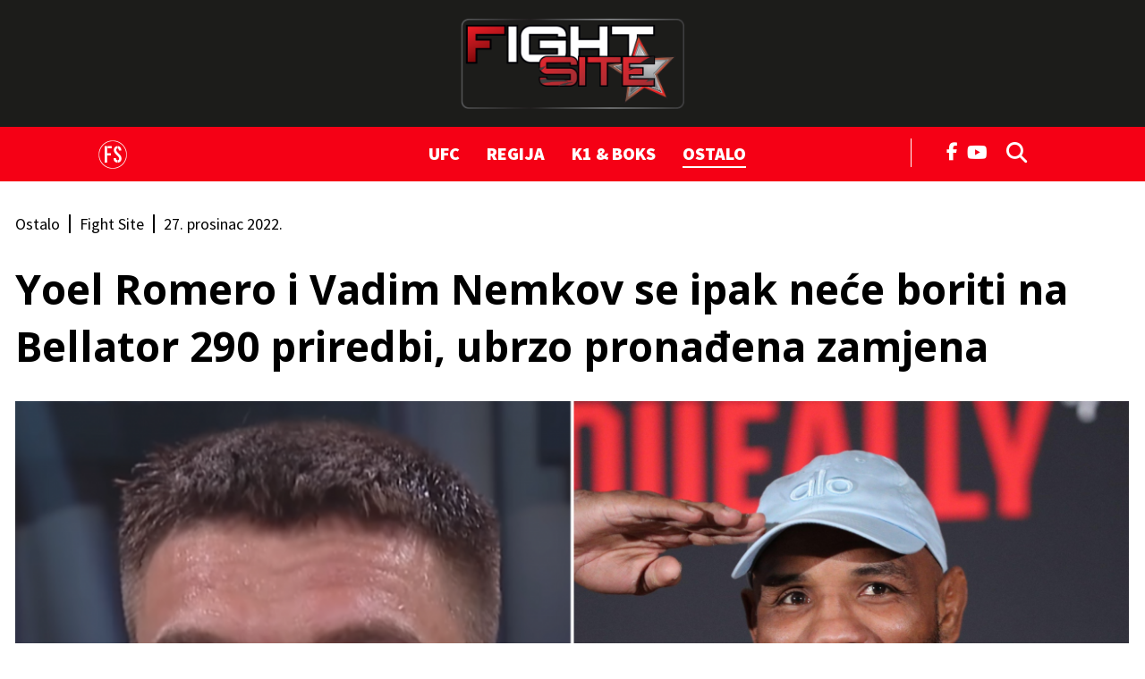

--- FILE ---
content_type: text/html; charset=utf-8
request_url: https://fightsite.hr/fightsite/ostalo/yoel-romero-i-vadim-nemkov-se-ipak-nece-boriti-na-bellator-290-priredbi-ubrzo-pronadena-zamjena-15290116
body_size: 19701
content:

<!DOCTYPE html>
<html prefix="og: https://ogp.me/ns#" lang="hr-hr" dir="ltr" class='com_ocm view-item itemid-818 j39 mm-hover site--fightsite'>

<head>
	<meta charset="utf-8" />
	<meta name="keywords" content="Yoel Romero, Vadim Nemkov, Bellator 290" />
	<meta name="title" content="Yoel Romero i Vadim Nemkov se ipak neće boriti na Bellator 290 priredbi, ubrzo pronađena zamjena" />
	<meta property="og:url" content="https://fightsite.hr/fightsite/ostalo/yoel-romero-i-vadim-nemkov-se-ipak-nece-boriti-na-bellator-290-priredbi-ubrzo-pronadena-zamjena-15290116" />
	<meta property="og:title" content="Yoel Romero i Vadim Nemkov se ipak neće boriti na Bellator 290 priredbi, ubrzo pronađena zamjena" />
	<meta property="og:type" content="article" />
	<meta property="og:image" content="https://media.jutarnji.hr/images/slike/2022/12/27/f_27433845_1280.png" />
	<meta name="image" content="https://media.jutarnji.hr/images/slike/2022/12/27/f_27433845_1280.png" />
	<meta property="og:description" content="Romero i Nemkov su trebali biti druga borba za pojas na priredbi, no Bellator je uskočio sa borbom za titulu u srednjoj kategoriji" />
	<meta name="twitter:card" content="summary_large_image" />
	<meta name="cXenseParse:articleid" content="15290116" />
	<meta name="cXenseParse:supertitle" content="PRAVA ŠTETA" />
	<meta name="twitter:description" content="Romero i Nemkov su trebali biti druga borba za pojas na priredbi, no Bellator je uskočio sa borbom za titulu u srednjoj kategoriji" />
	<meta name="twitter:title" content="Yoel Romero i Vadim Nemkov se ipak neće boriti na Bellator 290 priredbi, ubrzo pronađena zamjena" />
	<meta name="viewport" content="width=device-width, initial-scale=1.0, user-scalable=yes" />
	<meta name="HandheldFriendly" content="true" />
	<meta name="apple-mobile-web-app-capable" content="YES" />
	<meta name="twitter:image" content="https://media.jutarnji.hr/images/slike/2022/12/27/f_27433845_1280.png" />
	<meta property="article:published_time" content="2022-12-27T19:12:00+01:00" />
	<meta property="article:modified_time" content="2022-12-27T19:12:59+01:00" />
	<meta property="cXenseParse:author" content="Fight Site" />
	<meta name="description" content="Romero i Nemkov su trebali biti druga borba za pojas na priredbi, no Bellator je uskočio sa borbom za titulu u srednjoj kategoriji" />
	<title>Fight Site - Yoel Romero i Vadim Nemkov se ipak neće boriti na Bellator 290 priredbi, ubrzo pronađena zamjena</title>
	<link href="https://fightsite.hr/fightsite/ostalo/yoel-romero-i-vadim-nemkov-se-ipak-nece-boriti-na-bellator-290-priredbi-ubrzo-pronadena-zamjena-15290116" rel="canonical" />
	<link href="https://fonts.googleapis.com" rel="dns-prefetch" />
	<link href="https://fonts.gstatic.com" rel="dns-prefetch" />
	<link href="https://adservice.google.com" rel="dns-prefetch" />
	<link href="https://adservice.google.hr" rel="dns-prefetch" />
	<link href="/templates/site/bootstrap/css/bootstrap.min.css" rel="stylesheet" />
	<link href="/media/ocm/assets/css/magnific-popup.css?v2.7.0" rel="stylesheet" />
	<link href="/templates/site/css/custom_fightsite.css?1764936475" rel="stylesheet" />
	<link href="https://fonts.googleapis.com/css2?family=Source+Sans+Pro:wght@400;700;900&display=swap" rel="stylesheet" />
	<link href="https://fonts.googleapis.com/css2?family=Open+Sans:wght@400;700&display=swap" rel="stylesheet" />
	<link href="/templates/site/fonts/fontawesome-pro-6-7-2/css/all.css" rel="stylesheet" />
	<script type="application/json" class="joomla-script-options new">{"DFPSetPositions":"position_options, position_data, position_break_01, position_item_break_01, position_item_header_logo, position_item_textend, position_item_related, position_item_tags, position_item_center_06, position_item_right_01, position_fightsite_najcitanije, position_fightsite_tags, position_item_break_04, position_break_00, position_break_menu, position_wall_left, position_wall_right, position_floater_top","lazyExpand":5,"lazyPreload":false,"structData-published-date":"2022-12-27 18:12:00","structData-modified-date":"2022-12-27 18:12:59","articleID":"15290116","category":"ostalo","author":"Fight Site","itemType":"100","itemTags":"'Bellator 290', 'Vadim Nemkov', 'Yoel Romero'","CMSPageType":"item","DFPTopCategoryAlias":"fightsite","categoryHighParentId":"678","structData-articleSection":"Fight Site","DFPShowAds":true,"DFPShowInArticleAds":true,"DFPShowArticleSideAds":true,"DFPShowArticleGalleryAds":false,"structData-isPremium":"","structData-id":"15290116","structData-authors":"[{\"name\":\"Fight Site\",\"url\":\"\"}]","structData-headline":"Yoel Romero i Vadim Nemkov se ipak ne\u0107e boriti na Bellator 290 priredbi, ubrzo prona\u0111ena zamjena","structData-image":"https:\/\/media.jutarnji.hr\/images\/slike\/2022\/12\/27\/f_27433845_1280.png?2022-12-27-18-12-59","structData-imageDimension":"1280x670","DFPParagraphCount":5,"DFPBRCount":0,"csrf.token":"e16738fc73d2bb6accfbbdc445577b09","system.paths":{"root":"","base":""}}</script>
	<script src="/media/jui/js/jquery.min.js?72c84aafa41f760f5e83d4baa0d589e7"></script>
	<script src="/media/jui/js/jquery-noconflict.js?72c84aafa41f760f5e83d4baa0d589e7"></script>
	<script src="/media/jui/js/jquery-migrate.min.js?72c84aafa41f760f5e83d4baa0d589e7"></script>
	<script src="/media/ocm/assets/js/jquery.magnific-popup.min.js?v2.7.0"></script>
	<script src="/components/com_ocm/js/guest.js" defer></script>
	<script src="/media/ocm/assets/js/ocm.frontend.js?v2.7.0&amp;sitepath=/" defer></script>
	<script src="/templates/site/bootstrap/js/bootstrap.bundle.min.js" defer></script>
	<script src="/plugins/system/t3/base-bs3/js/jquery.tap.min.js"></script>
	<script src="/plugins/system/t3/base-bs3/js/script.js" defer></script>
	<script src="/templates/site/js/pushstream.js" defer></script>
	<script src="/templates/site/js/scripts.js?1732264151" defer></script>
	<script src="/media/system/js/core.js?72c84aafa41f760f5e83d4baa0d589e7"></script>
	<script>

// upscore analytics
(function(u,p,s,c,r){u[r]=u[r]||function(p){(u[r].q=u[r].q||[]).push(p)},u[r].ls=1*new Date();var a=p.createElement(s),m=p.getElementsByTagName(s)[0];a.async=1;a.src=c;m.parentNode.insertBefore(a,m)})(window,document,'script','//files.upscore.com/async/upScore.js','upScore');upScore({config:{domain: 'fightsite.hr',article: '.itemView',track_positions: false},data: {section: 'Fight Site,Ostalo',object_id: '15290116',pubdate: '2022-12-27T18:12+00:00',author: 'Fight Site',object_type: 'article',custom_source: 'digital team',custom_sponsored: 0,custom_app: 0,content_type: 0,content_blocked: 0}});
// upscore analytics

var sseArticleID = "15290116"; var sseHost = "sse.jutarnji.hr"; var sseLive = "";window.lazySizesConfig = window.lazySizesConfig || {};
	</script>
	<script type="application/ld+json">

{
"@context": "https://schema.org/",
"@type": "NewsArticle",
"headline": "Yoel Romero i Vadim Nemkov se ipak neće boriti na Bellator 290 priredbi, ubrzo pronađena zamjena",
"description": "Romero i Nemkov su trebali biti druga borba za pojas na priredbi, no Bellator je uskočio sa borbom za titulu u srednjoj kategoriji",
"articleSection": "Fight Site",
"image": [{
    "@type": "ImageObject",
    "url": "https://media.jutarnji.hr/images/slike/2022/12/27/f_27433845_1280.png",
    "width": 1280,
    "height": 670
}],
"datePublished": "2022-12-27T19:12:00+01:00",
"dateModified": "2022-12-27T19:12:59+01:00",
"publisher": {
    "@type": "Organization",
    "@id": "https://fightsite.hr",
    "name": "Fightsite",
    "url": "https://fightsite.hr",
    "logo": {
        "@type": "ImageObject",
        "url": "https://fightsite.hr/templates/site/images/pngs/fightsite.png",
        "width": 512,
        "height": 512
    },
    "sameAs": [
        "https://www.facebook.com/FightSite.Hr"
    ]
},
"@id": "https://fightsite.hr/clanci/15290116",
"mainEntityOfPage": {
    "@type": "WebPage",
    "@id": "https://fightsite.hr/fightsite/ostalo/yoel-romero-i-vadim-nemkov-se-ipak-nece-boriti-na-bellator-290-priredbi-ubrzo-pronadena-zamjena-15290116"
},
"keywords": ["Yoel Romero","Vadim Nemkov","Bellator 290"],
"author": [{
    "@type": "Person",
    "name": "Fight Site"
}]
}

	</script>
	<link rel="stylesheet" href="/templates/site/photoswipe/photoswipe.css?1628838577">
	<link rel="stylesheet" href="/templates/site/photoswipe/default-skin/default-skin.css?1628838577">
	<script type="application/ld+json">
{
"@context": "https://schema.org/",
"@type": "WebPage",
"@id": "https://fightsite.hr/fightsite/ostalo/yoel-romero-i-vadim-nemkov-se-ipak-nece-boriti-na-bellator-290-priredbi-ubrzo-pronadena-zamjena-15290116",
"potentialAction": {
    "@type": "ViewAction",
    "target": "https://fightsite.hr/fightsite/ostalo/yoel-romero-i-vadim-nemkov-se-ipak-nece-boriti-na-bellator-290-priredbi-ubrzo-pronadena-zamjena-15290116"
}
}
</script>
	<script src="/templates/site/js/lazysizes.min.js?1589063221" async=""></script>

	

<!-- Facebook page IA FightSite -->
<meta property="fb:app_id" content="403102537222441" />
<meta property="fb:pages" content="206239519413221" />

<meta name="facebook-domain-verification" content="42tr6p7njyrpzh1e252swk7ri15psr" />
<meta name="google-site-verification" content="wXvym9wYto_j6fkhjm8Ro9gD3SkdKN9XusgS4Ctbdzo" />

<script id="vad-hb-snippet" data-publisher="hanzamedia-fightsite">var _0x54ce=['googletag','document','src','hanzamedia-fightsite','pubads','random','getItem','_vadHb','setAttribute','appendChild','type','head','splice','cmd','async','-prod.js','text/javascript','data-publisher','push','vad-hb-script','vad_timestamp','refresh','vad_rollout','disableInitialLoad','createElement'];(function(_0x931760,_0x54cebc){var _0x3aa123=function(_0x218e9c){while(--_0x218e9c){_0x931760['push'](_0x931760['shift']());}};_0x3aa123(++_0x54cebc);}(_0x54ce,0x8a));var _0x3aa1=function(_0x931760,_0x54cebc){_0x931760=_0x931760-0x0;var _0x3aa123=_0x54ce[_0x931760];return _0x3aa123;};(function(){function _0xd5af4d(){var _0x1e1a3d=_0x3aa1('0xf');var _0x4805e5=_0x3aa1('0xf');var _0x3285bf=_0x3aa1('0x6');var _0x2fcb18=Date['now']();var _0x3643fb=window['top'][_0x3aa1('0xd')][_0x3aa1('0xb')]('script');_0x3643fb[_0x3aa1('0x16')]=_0x3aa1('0x3');_0x3643fb[_0x3aa1('0x14')](_0x3aa1('0x4'),_0x1e1a3d);_0x3643fb['id']=_0x3285bf;_0x3643fb[_0x3aa1('0x1')]=!![];var _0x2f0d07=_0x2fcb18-_0x2fcb18%(0x15180*0x3e8);var _0x386dd0=parseInt(localStorage[_0x3aa1('0x12')](_0x3aa1('0x7')),0xa)||_0x2f0d07;_0x3643fb[_0x3aa1('0xe')]='//cdn.valuad.cloud/hb/'+_0x4805e5+_0x3aa1('0x2')+'?timestamp='+(_0x2f0d07>_0x386dd0?_0x2f0d07:_0x386dd0);window['top'][_0x3aa1('0xd')][_0x3aa1('0x17')][_0x3aa1('0x15')](_0x3643fb);}function _0x3d4cc9(){window[_0x3aa1('0xc')]=window[_0x3aa1('0xc')]||{'cmd':[]};var _0x46f0a9=window[_0x3aa1('0xc')];_0x46f0a9[_0x3aa1('0x0')]=_0x46f0a9[_0x3aa1('0x0')]||[];if(_0x46f0a9[_0x3aa1('0x0')][_0x3aa1('0x18')]){_0x46f0a9['cmd'][_0x3aa1('0x18')](0x0,0x0,function(){_0x46f0a9[_0x3aa1('0x10')]()[_0x3aa1('0xa')]();});}else{_0x46f0a9[_0x3aa1('0x0')][_0x3aa1('0x5')](function(){_0x46f0a9[_0x3aa1('0x10')]()[_0x3aa1('0xa')]();});}}function _0x4e61e7(){window[_0x3aa1('0xc')]=window['googletag']||{'cmd':[]};var _0x47d0ea=window['googletag'];_0x47d0ea[_0x3aa1('0x0')]['push'](function(){if(!window[_0x3aa1('0x13')]){_0x47d0ea['pubads']()[_0x3aa1('0x8')]();}});}var _0x499ddd=parseFloat(localStorage['getItem'](_0x3aa1('0x9')))||0x1;if(Math[_0x3aa1('0x11')]()<=_0x499ddd){_0x3d4cc9();_0xd5af4d();setTimeout(function(){_0x4e61e7();},0xbb8);}}());</script>

<script type="didomi/javascript" async src="https://www.googletagmanager.com/gtag/js?id=G-0PCQNHB2ZD"></script> 
<script>window.dataLayer = window.dataLayer || []; function gtag(){dataLayer.push(arguments);} gtag('js', new Date()); gtag('config', 'G-0PCQNHB2ZD');</script> 

<script type="didomi/javascript" async src="https://www.googletagmanager.com/gtag/js?id=G-K690201G2G"></script> 
<script>window.dataLayer = window.dataLayer || []; function gtag(){dataLayer.push(arguments);} gtag('js', new Date()); gtag('config', 'G-K690201G2G');</script>

<!-- optimon -->
<script async src="https://cdn.optmn.cloud/hb/hanzamedia-adapter.js"></script>

<!-- Google Tag Manager -->
<script>(function(w,d,s,l,i){w[l]=w[l]||[];w[l].push({'gtm.start':
new Date().getTime(),event:'gtm.js'});var f=d.getElementsByTagName(s)[0],
j=d.createElement(s),dl=l!='dataLayer'?'&l='+l:'';j.async=true;j.src=
'https://www.googletagmanager.com/gtm.js?id='+i+dl;f.parentNode.insertBefore(j,f);
})(window,document,'script','dataLayer','GTM-M64M3RF');</script>
<!-- End Google Tag Manager -->

<!-- cookie consent didomi fightsite -->
<script>window.gdprAppliesGlobally=true;(function(){function a(e){if(!window.frames[e]){if(document.body&&document.body.firstChild){var t=document.body;var n=document.createElement("iframe");n.style.display="none";n.name=e;n.title=e;t.insertBefore(n,t.firstChild)} 
else{setTimeout(function(){a(e)},5)}}}function e(n,r,o,c,s){function e(e,t,n,a){if(typeof n!=="function"){return}if(!window[r]){window[r]=[]}var i=false;if(s){i=s(e,t,n)}if(!i){window[r].push({command:e,parameter:t,callback:n,version:a})}}e.stub=true;function t(a){if(!window[n]||window[n].stub!==true){return}if(!a.data){return}
var i=typeof a.data==="string";var e;try{e=i?JSON.parse(a.data):a.data}catch(t){return}if(e[o]){var r=e[o];window[n](r.command,r.parameter,function(e,t){var n={};n[c]={returnValue:e,success:t,callId:r.callId};a.source.postMessage(i?JSON.stringify(n):n,"*")},r.version)}}
if(typeof window[n]!=="function"){window[n]=e;if(window.addEventListener){window.addEventListener("message",t,false)}else{window.attachEvent("onmessage",t)}}}e("__tcfapi","__tcfapiBuffer","__tcfapiCall","__tcfapiReturn");a("__tcfapiLocator");(function(e){
  var t=document.createElement("script");t.id="spcloader";t.type="text/javascript";t.async=true;t.src="https://sdk.privacy-center.org/"+e+"/loader.js?target="+document.location.hostname;t.charset="utf-8";var n=document.getElementsByTagName("script")[0];n.parentNode.insertBefore(t,n)})("b5acc0f2-85ab-4c78-be07-bcf09a61d7b6")})();</script>
<script>
    window.didomiConfig = {
        website: {
            apiKey: 'b5acc0f2-85ab-4c78-be07-bcf09a61d7b6',
            vendors: {
                iab: {
                    all: true
                },
                didomi: [
                    'google',
                    'facebook'
                ]
            },
            integrations: {
                vendors: {
                    google: {
                        enable: true,
                        refresh: false
                    }
                }
            }
        }
    }
</script>

<!-- DOTMETRICS -->
<script type="text/javascript">
/* <![CDATA[ */
(function() {
  window.dm=window.dm||{AjaxData:[]};
  window.dm.AjaxEvent=function(et,d,ssid,ad){
    dm.AjaxData.push({et:et,d:d,ssid:ssid,ad:ad});
    window.DotMetricsObj&&DotMetricsObj.onAjaxDataUpdate();
  };
  var d=document,
  h=d.getElementsByTagName('head')[0],
  s=d.createElement('script');
  s.type='text/javascript';
  s.async=true;
  s.src='https://script.dotmetrics.net/door.js?id=3462';
  h.appendChild(s);
}());
/* ]]> */
</script>

<link rel="apple-touch-icon" sizes="180x180" href="/templates/site/images/pngs/favicon-fightsite/apple-touch-icon.png">
<link rel="icon" type="image/png" sizes="32x32" href="/templates/site/images/pngs/favicon-fightsite/favicon-32x32.png">
<link rel="icon" type="image/png" sizes="16x16" href="/templates/site/images/pngs/favicon-fightsite/favicon-16x16.png">
<link rel="manifest" href="/templates/site/images/pngs/favicon-fightsite/site.webmanifest">
<link rel="mask-icon" href="/templates/site/images/pngs/favicon-fightsite/safari-pinned-tab.svg" color="#5bbad5">
<link rel="shortcut icon" href="/templates/site/images/pngs/favicon-fightsite/favicon.ico">
<meta name="msapplication-TileColor" content="#b91d47">
<meta name="msapplication-config" content="/templates/site/images/pngs/favicon-fightsite/browserconfig.xml">
<meta name="theme-color" content="#ffffff">
<script>console.log("%c DFP::::: server paragraph count = 5, server br count = 0", "color: #8B5CF6;")</script>
<script>
	const conColor = 'color: #8B5CF6';
	console.log("%c CMS::::: showAds = true", conColor);

	try {
		let pageShowAds = true;
		let userAdFree = 'no';
		
		if (sessionStorage.getItem('adfree') !== null) { 
			userAdFree = sessionStorage.getItem('adfree'); 
		}
		
		console.log("%c ADS::::: ADFREE : " + userAdFree, conColor);
		
		let adsCLSFix = (pageShowAds === true) && (userAdFree === 'no'); 

		elHTML = document.querySelector('html');
		
		if (adsCLSFix) {
			elHTML.classList.add('ads-cls-fix');
			console.log("%c ADS::::: CLS FIX : ON", conColor);
		} else {
			elHTML.classList.add('no-ads-cls-fix');
			console.log("%c ADS::::: CLS FIX : OFF", conColor);
		}
	} catch (error) {
		console.error(error);
	} 
</script>

	<script>
		function dfpLoadScript(url, async = true, defer = true, additionalScript = null) {
			let script = document.createElement('script');
			script.src = url;
			script.async = async;
			script.defer = defer;

			if (additionalScript) {
				script.onload = dfpLoadScript(additionalScript, true, true);
			}

			document.head.appendChild(script);
		}

		function dfpGetCookie(cookieName) {
			let name = cookieName + "=";
			let cookies = document.cookie.split(';');
			
			for (let i = 0; i < cookies.length; i++) {
				let cookie = cookies[i];
				
				while (cookie.charAt(0) === ' ') {
					cookie = cookie.substring(1);
				}

				if (cookie.indexOf(name) === 0) {
					return cookie.substring(name.length, cookie.length);
				}
			}

			return "";
		} 

		function dfpSetCookie(cookieName, cookieValue, daysToExpire) {
			let date = new Date();
			date.setTime(date.getTime() + (daysToExpire * 24 * 60 * 60 * 1000));

			let expires = "expires=" + date.toUTCString();
			document.cookie = cookieName + "=" + cookieValue + ";" + expires + ";path=/";
		}

		function dfpLoadDemandManager() {
			if (dfpWrapperLoaded) return;
			dfpWrapperLoaded = true;

			dfpLoadScript('//micro.rubiconproject.com/prebid/dynamic/26072.js', true, false, 'https://pagead2.googlesyndication.com/tag/js/gpt.js');
			dfpLoadScript('https://freshatl.azurewebsites.net/js/fresh-atl.js', true, true);
		}

		function readyWithConsent(tcData, success) {
			if (!success || !tcData) return false;
			var status = tcData.eventStatus;
			return (status === 'tcloaded' || status === 'useractioncomplete') && typeof tcData.tcString === 'string' && tcData.tcString.length > 0;
		}

		function wireTCFListeners() {
			if (dfpWrapperLoaded) return;

			try {
				window.__tcfapi('getTCData', 2, function (tcData, success) {
					if (readyWithConsent(tcData, success)) dfpLoadDemandManager();
				});
			} catch (e) {}

			try {
				window.__tcfapi('addEventListener', 2, function (tcData, success) {
					if (readyWithConsent(tcData, success)) {
						dfpLoadDemandManager();
						if (tcData && tcData.listenerId) {
							window.__tcfapi('removeEventListener', 2, function () {}, tcData.listenerId);
						}
					}
				});
			} catch (e) {}
		}

		function waitForTcfapi() {
			if (typeof window.__tcfapi === 'function') {
				try {
					window.__tcfapi('ping', 2, function (pong) {
					if (pong && (pong.gdprApplies === true || pong.cmpLoaded === true || pong.cmpStatus === 'loaded')) {
						wireTCFListeners();
					} else if (Date.now() - cmpStarted < cmpTimeout) {
						setTimeout(waitForTcfapi, cmpPoll);
					} else {
						dfpLoadDemandManager();
					}
					});
				} catch (e) {
					wireTCFListeners();
				}
			} else if (Date.now() - cmpStarted < cmpTimeout) {
				setTimeout(waitForTcfapi, cmpPoll);
			} else {
				dfpLoadDemandManager();
			}
		}
				
		window.pbjs = window.pbjs || { que: [] };
    	window.googletag = window.googletag || { cmd: [] };

		const dfpShowAds = true;
		const dfpGAMId = '11425286';

		const cmpTimeout = 8000; 
		const cmpPoll = 60;
		const cmpStarted = Date.now();

		const dfpUsePrebid = true;
		const dfpPrebidTimeout = 2500;
		const dfpPrebidTimeoutFailsafe = 5000;
		const dfpPrebidException = false;
		
		let dfpWrapperLoaded = false;
		let dfpPrebidGroup = 'a_version';

		let dfpAuthData = {};
		let dfpItemLocked = null;

		const dfpTplLayout = "fightsite";
		const dfpIsJutarnji = false;
		const dfpIsJutarnjiExtended = false;
		const dfpIsSportske = false;
		const dfpIsFightsite = true;
		const dfpIsGloria = false;
		const dfpIsZivim = false;
		const dfpIsNovac = false;
		const dfpIsVauMijau = false;
		
		const dfpAdRecoverId = '';

		let dfpAdUnits = {};
		let dfpAdSlots = {};

		const dfpMobileBreakpoint = 1024;
		let dfpScreenWidth = window.innerWidth;
		
		const dfpBreakpoints = [480, 768, 1024, 1280, 1350, 1366, 1440, 1600, 1920, 2560];
		let dfpBreakpoint = 0;

		for (let i = 0; i < dfpBreakpoints.length; i++) {
			if (dfpScreenWidth >= dfpBreakpoints[i]) {
				dfpBreakpoint = dfpBreakpoints[i];
			}
		}

		let dfpPublishedDate = null, dfpPublishedDateTime = null, dfpPublishedDateMeta = document.head.querySelector('meta[property="article:published_time"]');

		if (dfpPublishedDateMeta !== null) {
			dfpPublishedDateTime = dfpPublishedDateMeta.getAttribute('content');
			if (dfpPublishedDateTime !== null && dfpPublishedDateTime.includes('T')) {
				dfpPublishedDateTime = dfpPublishedDateTime.split('T');
				dfpPublishedDate = dfpPublishedDateTime[0].split('-');
			}
		}

		let dfpTargeting = {
			'page_url': {'target': 'page_url', 'value': 'https://fightsite.hr/fightsite/ostalo/yoel-romero-i-vadim-nemkov-se-ipak-nece-boriti-na-bellator-290-priredbi-ubrzo-pronadena-zamjena-15290116', 'type': 'array'},
			'article_class': {'target': 'article_class', 'value': 'KLASIČNI_TEKST', 'type': 'array'},
			'author': {'target': 'author', 'value': 'Fight Site', 'type': 'array'},
			//'user_logged_in': {'target': 'UserIsLoggedIn', 'value': 'no', 'type': 'array'}, // typeof dfpLoggedIn !== 'undefined' && dfpLoggedIn ? 'yes' : 'no'
			'page_type': {'target': 'tip_stranice', 'value': 'clanak', 'type': 'array'},
			'top_section': {'target': 'top_rubrika', 'value': 'fightsite', 'type': 'array'},
			'section': {'target': 'rubrika', 'value': 'ostalo', 'type': 'array'},
			'tags': {'target': 'tags', 'value': '"Bellator 290", "Vadim Nemkov", "Yoel Romero"', 'type': 'array'},
			'article_id': {'target': 'article_id', 'value': '15290116', 'type': 'array'},
			'window_size': {'target': 'WindowSize', 'value': String(dfpBreakpoint), 'type': 'array'},
			'site': {'target': 'Site', 'value': 'fightsite', 'type': 'array'}
		}

		if (dfpPublishedDate !== null) {
			dfpTargeting['publishedDate'] = {'target': 'publishedDate', 'value': dfpPublishedDateTime, 'type': 'string'};
			dfpTargeting['publishedYear'] = {'target': 'publishedYear', 'value': dfpPublishedDate[0], 'type': 'string'};
			dfpTargeting['publishedMonth'] = {'target': 'publishedMonth', 'value': dfpPublishedDate[1], 'type': 'string'};
		}

		try {
			let dfpAuthCookie = dfpGetCookie('_ocm_auth_r');
			if (dfpAuthCookie) {
				dfpAuthData = JSON.parse(decodeURIComponent(dfpAuthCookie));
				console.log("DFP::::: AUTH data found", dfpAuthData);
			}
		} catch (e) {
			console.log("%C DFP::::: AUTH is null", conColor);
		}

		if (dfpAuthData.hasOwnProperty('logged_in')) {
			dfpTargeting['user_logged_in'] = {'target': 'UserIsLoggedIn', 'value': dfpAuthData['logged_in'] ? 'yes' : 'no', 'type': 'array'};
		} else {
			dfpTargeting['user_logged_in'] = {'target': 'UserIsLoggedIn', 'value': 'no', 'type': 'array'};
		}

		if (dfpAuthData.hasOwnProperty('subscriber')) {
			dfpTargeting['user_subscriber'] = {'target': 'UserIsSubscriber', 'value': dfpAuthData['subscriber'] ? 'yes' : 'no', 'type': 'array'};
		} else {
			dfpTargeting['user_subscriber'] = {'target': 'UserIsSubscriber', 'value': 'no', 'type': 'array'};
		}

		if ('cookieDeprecationLabel' in navigator) {
			navigator.cookieDeprecationLabel.getValue().then((cookieDeprecationLabel) => {
				console.log('Cookie Deprecation Label: ' + cookieDeprecationLabel);
				dfpTargeting['TPC'] = {'target': 'TPC', 'value': cookieDeprecationLabel, 'type': 'array'};
			});
		} else {
			dfpTargeting['TPC'] = {'target': 'TPC', 'value': 'none', 'type': 'array'};
			console.log('Cookie Deprecation Label: null');
		}

		if (dfpUsePrebid && !dfpPrebidException) {
			console.log("%c DFP::::: Prebid ON", conColor);

			dfpPrebidGroup = dfpGetCookie('ab_test');

			if (!dfpPrebidGroup) {
				dfpPrebidGroup = (Math.random() < 0.5) ? 'a_version' : 'b_version';
				dfpSetCookie('ab_test', dfpPrebidGroup, 365);
			}

			dfpTargeting['ab_test'] = {'target': 'ab_test', 'value': dfpPrebidGroup, 'type': 'array'};

			console.log ("%c DFP::::: Prebid ab_test = " + dfpPrebidGroup, conColor);

			if (document.readyState === 'loading') {
				document.addEventListener('DOMContentLoaded', waitForTcfapi);
			} else {
				waitForTcfapi();
			}
		} else {
            console.log("%c DFP::::: Prebid OFF", conColor);
            dfpLoadScript('https://pagead2.googlesyndication.com/tag/js/gpt.js', true, false);
        }

		


	
	console.log("%c DFP::::: item", conColor);

	dfpAdUnits = {
		'fightsite/fs_cla_wp': {id: 'fightsite/fs_cla_wp', type: 'outofpage', lazyload: false,
			sizes: {
				1280: 'outofpage',
				1024: false,
				768: false,
				0: false
			}
		},
		'fightsite/fs_cla_float': {id: 'fightsite/fs_cla_float', type: 'floater', lazyload: false,
			sizes: {
				1280: [[1, 1], [1000, 200], [1245, 200]],
				1024: [[1, 1], [1000, 200]],
				768: [[1, 1], [320, 50], [300, 100], [300, 150], [320, 100], [320, 150], [728, 90]],
				0: [[1, 1], [320, 50], [300, 100], [300, 150], [320, 100], [320, 150]]
			}
		},
		'fightsite/fs_cla_bb_nav': {id: 'fightsite/fs_cla_bb_nav', type: 'billboard', lazyload: false,
			sizes: {
				1280: [[1, 3], [970, 90], [970, 250], [970, 500], [1245, 250], [1245, 500]],
				1024: [[1, 3], [970, 90], [970, 250], [970, 500]],
				768: false,
				0: false
			}
		},
		'fightsite/fs_cla_bb_bot': {id: 'fightsite/fs_cla_bb_bot', type: 'billboard', lazyload: false,
			sizes: {
				1280: [[1, 7], [970, 90], [970, 250], [1245, 250]],
				1024: [[1, 7], [970, 90], [970, 250]],
				768: [[1, 7], [300, 250], [336, 280], [728, 90]],
				0: [[1, 7], [300, 250], [336, 280]]
			}
		},
		'fightsite/fs_cla_300x600': {id: 'fightsite/fs_cla_300x600', type: 'halfpage', lazyload: false, 
			sizes: {
				1280: [[300, 1], [300, 250], [300, 600], [300, 601]],
				1024: [[300, 1], [300, 250], [300, 600], [300, 601]],
				768: false,
				0: false
			}
		},
		'fightsite/fs_cla_300x602': {id: 'fightsite/fs_cla_300x602', type: 'halfpage', lazyload: false,
			sizes: {
				1280: [[300, 2], [300, 250], [300, 600], [300, 602]],
				1024: [[300, 2], [300, 250], [300, 600], [300, 602]],
				768: false,
				0: false
			}
		},
		'fightsite/fs_interstitial': {type: 'interstitial', lazyload: false,
			sizes: {
				1280: 'interstitial',
				1024: 'interstitial',
				768: 'interstitial',
				0: 'interstitial'
			}
		},
		'fightsite/fs_cla_ia_6': {id: 'fightsite/fs_cla_ia_6', type: 'inarticle', lazyload: false,
			sizes: {
				1280: [[2, 6], [300, 250], [336, 280], [600, 500], [600, 250]],
				1024: [[2, 6], [300, 250], [336, 280], [600, 500], [600, 250]],
				768: [[2, 6], [300, 250], [336, 280], [600, 500], [600, 250]],
				0: [[2, 6], [300, 250], [300, 600], [320, 480], [336, 280]]
			}
		}
	}

			dfpAdUnits['fightsite/fs_cla_ia_1'] = {id: 'fightsite/fs_cla_ia_1', type: 'inarticle', lazyload: false,
			sizes: {
				1280: [[2, 1], [300, 250], [336, 280], [600, 500], [600, 250]],
				1024: [[2, 1], [300, 250], [336, 280], [600, 500], [600, 250]],
				768: [[2, 1], [300, 250], [336, 280], [600, 500], [600, 250]],
				0: [[2, 1], [300, 250], [300, 600], [300, 605], [320, 480], [336, 280]]
			}
		};
				
		dfpAdUnits['fightsite/fs_cla_ia_2'] = {id: 'fightsite/fs_cla_ia_2', type: 'inarticle', lazyload: false,
			sizes: {
				1280: [[2, 2], [300, 250], [336, 280], [600, 500], [600, 250]],
				1024: [[2, 2], [300, 250], [336, 280], [600, 500], [600, 250]],
				768: [[2, 2], [300, 250], [336, 280], [600, 500], [600, 250]],
				0: [[2, 2], [300, 250], [300, 600], [320, 480], [336, 280]]
			}
		};
						
				
				
		 
	</script>

<script>
   	tp = window["tp"] || [];
	tp.push(["setTags", ['Bellator 290', 'Vadim Nemkov', 'Yoel Romero']]);
	tp.push(["setContentAuthor", "Fight Site"]);
</script><script>
function imageFallBack (imgelement, tplName) {
    if (typeof tplName === typeof undefined) { tplName = 'site'; }
    if (typeof imgelement.attr("data-fallback") === typeof undefined) {
        imgelement.attr("data-fallback","done");          

        imgsrc = jQuery(imgelement).siblings('source');
        imgsrcset = jQuery(imgelement).siblings('source').attr('srcset');
        screenWidth = getViewPortWidth();
        mediaWidth = 0;
        blMediaFound = false;
        jQuery(imgelement).siblings('source').each(function(index) {
            if (!blMediaFound) {
                mediaWidth = jQuery(this).attr('media');
                mediaWidth = mediaWidth.replace("(min-width: ", "");
                mediaWidth = mediaWidth.replace("px)", "");
                mediaWidth = parseInt(mediaWidth);
                if (screenWidth >= mediaWidth) {
                    imgsrc = jQuery(this);
                    imgsrcset = jQuery(this).attr('srcset');
                    blMediaFound = true;
                }
            }
        });
        sep = "#$#";
        imgsrcset = imgsrcset.replace(/\//g, sep);
        n = imgsrcset.lastIndexOf(sep);
        imgname = imgsrcset.substring(n + sep.length);
        preffix = imgname.substring(0, imgname.indexOf("_"));
        n = imgname.lastIndexOf("_");
        suffix = imgname.substring(n);
        imgsrc.attr('srcset', '/templates/' + tplName + '/images/jpgs/' + preffix + "_no-image" + suffix );
    }        
}

function getViewPortWidth() {
    return document.body.clientWidth;;
}

jQuery(window).resize(function() {
    screenWidth = getViewPortWidth();
});
</script>

</head>

<body>
  
<script>
// piano cxwidget or upscore recommended widget
var recommendedUpsoreOrCxPiano = Math.floor((Math.random() * 100) + 1);
var recommendedUpsoreOrCxPianoLimit = -1;   // upscore <= limit, Piano > limit
</script>






    <!-- Google Tag Manager (noscript) FightSite -->
    <noscript><iframe src="https://www.googletagmanager.com/ns.html?id=GTM-M64M3RF" height="0" width="0" style="display:none;visibility:hidden"></iframe></noscript>





<script>
        function getOnNetworkTV(url, id) {
        var reqData = {
            option: "com_ajax",
            group: "authentication",
            plugin: "ocm_piano",
            task: "onNetworkTV",
            format: "json",
            url: url,
            scriptId: id
        };
        jQuery.ajax({
            url: "/auth/",
            method: "POST",
            cache: false,
            data: reqData,
            dataType: "JSON"
        }).done(function (response) {
            if (typeof response.script !== "undefined") {
                jQuery("#" + id).after(response.script);
            }
        });
    }

    function insertOnNetworkTV(url, id) {
            if (sessionStorage.getItem('adfree') == 'yes') {
                url = url + "&abm=1";
            }

            var script = document.createElement("script");
            script.setAttribute("src", url);
            document.currentScript.insertAdjacentElement("afterend", script);
    }
</script>

  
    
    <div class="position_wall_paper"></div><div class="container container--break container--outter break_00_cont">
<div class="row row--grid">
<div class="col-12">
<div class="position_break_00_top" ></div>

<div class="position_break_00_bottom" ></div>
</div>
</div>
</div>

   <div class="header__background header__background__ostalo"></div>
   <header id="t3-header" class="container container--inner t3-header header__ostalo">
               <nav id="t3-mainnav" class="navbar navbar-expand-lg navbar-main bg-white __fightsite skip_first_level">
	<div class=" fightsite_logo_container">
		<a href="/fightsite"><img id="fightsite_logo_top" class="mali_logo" src="/templates/site/images/pngs/__fightsite.png" alt="Fight Site"></a>
		<!-- <a href="https://www.lutrija.hr/crobet" target="_blank"><img id="crobet_logo_top" class="mali_logo" src="/templates/site/images/pngs/FS_croXbet.png" alt="Powered by CroBet"></a> -->
	</div>


	<button class="navbar-toggler toggler collapsed" type="button" data-toggle="collapse" data-target="#navbarSupportedContent" aria-controls="navbarSupportedContent" aria-expanded="false" aria-label="Toggle navigation">
		<span class="icon-bar icon-bar1"></span>
		<span class="icon-bar icon-bar2"></span>
		<span class="icon-bar icon-bar3"></span>
	</button>

	<div class="collapse navbar-collapse" id="navbarSupportedContent">
		<div class="container container--inner">
			<div class="menu_logo">
				<a href="/fightsite"><img id="fightsite_logo" class="mali_logo" src="/templates/site/images/pngs/__fightsite-home.png" alt="Fight Site"></a>
			</div>
			<ul class="navbar-nav mr-auto __fightsite skip_first_level"><li class="nav__item item-818 nav__item--alias-ufc"><a href="/fightsite/ufc" class="nav__link nav-link">UFC</a></li><li class="nav__item item-819 nav__item--alias-regija"><a href="/fightsite/regija" class="nav__link nav-link">Regija</a></li><li class="nav__item item-820 nav__item--alias-k1-i-boks"><a href="/fightsite/k1-i-boks" class="nav__link nav-link">K1 &amp; Boks</a></li><li class="nav__item item-821 nav__item--alias-ostalo current active"><a href="/fightsite/ostalo" class="nav__link nav-link">Ostalo</a></li></ul>

			<div class="SearchBar">
				<a href="https://www.facebook.com/Fight-Site-206239519413221/" target="_blank" class="SearchBar__facebook d-none d-sm-block" title="Facebook">
					<i class="fab fa-facebook-f"></i>
				</a>
				<a href="https://www.youtube.com/channel/UCN8RY0uR2ysFgN6MoXGJrKw" target="_blank" class="SearchBar__youtube d-none d-sm-block" title="Youtube">
					<i class="fab fa-youtube"></i>
				</a>
				<a href="#" class="serpLink js-toggleSearch search-toggler SearchBar__search" title="Traži">
					<i class="fas fa-search"></i>
				</a>
			</div>
		</div>
	</div>
        	<div class="searchBox">
		<form method="GET" action="/fightsite/pretraga" id="mainMenuSearch">
			<input class="searchInput" name="q" type="text" placeholder="Upišite pojam" />
						<input name="time_range" type="hidden" value="2026" />
			<button class="searchButton" type="submit">
				Traži				<!--<<i class="fas fa-search"></i>         
				img src="/templates/site/images/svgs/search-filled.svg" alt="search" />-->
			</button>
		</form>
	</div>
</nav>
         </header>

<!-- <div id="piano_wrapper_top"> <div id="piano_inline_top"></div> </div> -->
<div class="container--break-menu">
<script id="module_384">
                            jQuery (function () {
                                jQuery.get ('https://media.jutarnji.hr/modules_cache/module_384.json')
                                    .done (function (data) {
                                        jQuery('script#module_384').after(data);
                                    })
                                    .fail (function(){
                                    });
                            });
                          </script></div>
<div class="position_wall_left_right">
<div class="position_wall_left">
</div>
<div class="position_wall_right">
</div>
</div>


    
<script>sampleAds = false;</script>

<span id="startOfPageId15290116"></span><main id="ocmContainer" class="itemView itemView--classic itemView--classic itemView--art-class-100 item--sticky  item--show-ads item--id-15290116" ><div class="container container--break container--outter break_01_cont">
<div class="row row--grid">
<div class="col-12">
<div class="position_break_01_top" ></div>

<div class="position_break_01_bottom" ></div>
</div>
</div>
</div>
<div class="container container--break container--outter item_break_01_cont">
<div class="row row--grid">
<div class="col-12">
<div class="position_item_break_01_top" ></div>

<div class="position_item_break_01_bottom" ></div>
</div>
</div>
</div>
<div class="container container--break container--outter item_header_logo_cont">
<div class="row row--grid">
<div class="col-12">
<div class="position_item_header_logo_top" ></div>

<div class="position_item_header_logo_bottom" ></div>
</div>
</div>
</div>
<div class="container container--inner container--selink"><a href="/" class="btn btn-warning d-none btn--selink" data-href="https://fightsite.hr/fightsite/ostalo/yoel-romero-i-vadim-nemkov-se-ipak-nece-boriti-na-bellator-290-priredbi-ubrzo-pronadena-zamjena-15290116" target="_blank" title="Otvori članak u StoryEditor-u">StoryEditor External</a><a href="/" class="btn btn-warning d-none btn--selink-2" data-href="https://fightsite.hr/fightsite/ostalo/yoel-romero-i-vadim-nemkov-se-ipak-nece-boriti-na-bellator-290-priredbi-ubrzo-pronadena-zamjena-15290116" target="_blank" title="Otvori članak u StoryEditor-u">StoryEditor Internal</a></div>		<div class="container container--inner">
			<div class="row row--grid">
				<div class="col-12 item__wrap item__wrap-title">
					<div class="item__category">Ostalo</div><div class="item__author-date"><div class="item__author"><span class="item__author-name">Fight Site</span></div><div class="item__date"><span class="item__author__date">27. prosinac 2022.</span></div></div><h1 class="item__title">Yoel Romero i Vadim Nemkov se ipak neće boriti na Bellator 290 priredbi, ubrzo pronađena zamjena</h1>				</div>
			</div>
			<div class="row">
				<div class="col-12 item__wrap item__wrap-image">
					

		
	<div class="item__image-block">
		<div class="item__image" data-picMatrix="99">
			<a href="#" class="open-gallery open-gallery--photoswipe" title="Galerija">   
				<figure class="card__figure card__figure--picmx-99">
					<picture class="card__picture">
<source media="(min-width: 768px)" srcset="https://media.jutarnji.hr/images/slike/2022/12/27/f_27433845_1280.png" />
<source media="(min-width: 480px)" srcset="https://media.jutarnji.hr/images/slike/2022/12/27/f_27433845_1024.png" />
<source media="(min-width: 1px)" srcset="https://media.jutarnji.hr/images/slike/2022/12/27/o_27433845_480.png" />
<img class="card__image" data-canonical="https://media.jutarnji.hr/images/slike/2022/12/27/k_27433845_640.png" data-vox="https://media.jutarnji.hr/images/slike/2022/12/27/k_27433845_640.png" src="https://media.jutarnji.hr/images/slike/2022/12/27/k_27433845_640.png" alt="Nemkov i Romero" onerror="imageFallBack(jQuery(this), 'site')" />
</picture>
					<div class="card__figure-icons"></div>				</figure>
							</a>		</div>

									<div class="item__image-desc">
					<span class="item__image-desc-desc"><p>Nemkov i Romero</p></span><span class="item__image-desc-credit"><div class="icon_camera"></div>&nbsp;Screenshot (bellator Mma, Dan Cooke/Alamy/Alamy/Profimedia)</span>				</div>				
						</div>
	
				</div>
			</div>					
			<div class="row row--grid">
				<div class="col-xl-8 col-lg-6 col-12 order-1">
					<div class="row">
						<div class="col-12 item__wrap item__wrap-subtitle">
							<div class="item__subtitle">Romero i Nemkov su trebali biti druga borba za pojas na priredbi, no Bellator je uskočio sa borbom za titulu u srednjoj kategoriji</div>        <div class="item_social_share">
            <a target="_blank" href="https://www.facebook.com/sharer.php?u=https%3A%2F%2Ffightsite.hr%2Ffightsite%2Fostalo%2Fyoel-romero-i-vadim-nemkov-se-ipak-nece-boriti-na-bellator-290-priredbi-ubrzo-pronadena-zamjena-15290116" onclick="window.open(this.href, 'tweetWin', 'left=50,top=50,width=600,height=450,toolbar=0'); return false;" class="item_social__logo item_social__logo--fb"></a>
            <a target="_blank" href="https://twitter.com/intent/tweet?text=Yoel%20Romero%20i%20Vadim%20Nemkov%20se%20ipak%20ne%C4%87e%20boriti%20na%20Bellator%20290%20priredbi%2C%20ubrzo%20prona%C4%91ena%20zamjena&amp;url=https%3A%2F%2Ffightsite.hr%2Ffightsite%2Fostalo%2Fyoel-romero-i-vadim-nemkov-se-ipak-nece-boriti-na-bellator-290-priredbi-ubrzo-pronadena-zamjena-15290116"  onclick="window.open(this.href, 'tweetWin', 'left=50,top=50,width=600,height=450,toolbar=0'); return false;" class="item_social__logo item_social__logo--tv"></a>
            <a target="_blank" href="/cdn-cgi/l/email-protection#[base64]" class="item_social__logo item_social__logo--em"></a>
        </div> 
    						</div>
						<div class="col-xl-12 col-12 item__wrap item__wrap-body">
							
<div class="item__body">
    <div class="itemFullText"><p>Na prvoj Bellotorovoj priredbi u 2023. trebali su se boriti Yoel Romero i Vadim Nemkov, no borba se tada ipak neće dogoditi. Bellator 290 trebao je donijeti borbu za pojas u poluteškoj kategoriji i onaj u teškoj, no kako za sada stvari stoje, gledat ćemo ipak srednju i tešku. Priredbu će predvoditi legendarni Fedor, koji će po drugi puta pokušati uzeti Baderu titulu nakon što prvi puta nije uspio.</p>

<p>Vadim Nemkov trebao je braniti titulu nakon što je u trenutno posljednjem meču svladao Coreyja Andersona, a bio im je to revanš jer je prvi meč prekinut zbog slučajnog sudara glavama u trećoj rundi te je proglašen kao ‘‘no contest‘‘. U drugom je meču Nemokov bio bolji te je pobjedu odnio jednoglasnom sudačkom odlukom.</p>

<p>Osim Badera i Fedora, druga borba za pojas bit će ona između Johnnyja Eblena i Anatolyja Tokova. Tokov je inače Fedorov timski kolega, a Eblenu će ovo biti prva obrana titule nakon što ju je ove godine uzeo od legendarnog Gegarda Mousasija.</p>

<p>Razlozi zbog kojih nećemo gledati Romera i Nemkova za sada nisu poznati. Na Tapologyju je samo navedeno kako se Nemkov povukao iz borbe, a nadamo se da ćemo uskoro saznati što je točno spriječilo odličnog poluteškaša da se suoči sa nedvojbeno najvećim imenom do sada.</p>

<p>Bellator 290 održat će se u Inglewoodu, u Kaliforniji 4.2. iduće godine. Bit će ovo solidna priredba koja će donijeti dvije borbe za pojas i vrlo vjerojatno posljednji nastup u karijeri Fedora Emelianenka.</p></div><div class="position_item_textend_top" ></div>

<div class="position_item_textend_bottom" ></div>
<div class="row"><div class="col-12"><div class="item__related item__related--fightsite"><div class="item__related-title head-izdvojeno container__head-title">Vezane vijesti</div><div class="row"><div class="col-md-6 col-12 cards_height nadnaslov nadnaslov-red naslov-veliki col--content"><article class="card__article well card__well  card--pix-27 card--mod-rel "   data-upscore-object-id="15289880">
<a class="card__article-link" href="/fightsite/ufc/anthony-smith-opleo-po-sucima-trebamo-ljude-koji-je-no-znaju-u-sto-gledaju-15289880" title="Anthony Smith opleo po sucima: &lsquo;Trebamo ljude koji je**no znaju u &scaron;to gledaju&lsquo;" data-upscore-url>
<figure class="card__figure">
<picture class="card__picture">
<source media="(min-width: 1280px)" srcset="https://media.jutarnji.hr/images/slike/2022/12/27/l_27430829_640.jpg" />
<source media="(min-width: 1024px)" srcset="https://media.jutarnji.hr/images/slike/2022/12/27/l_27430829_480.jpg" />
<source media="(min-width: 480px)" srcset="https://media.jutarnji.hr/images/slike/2022/12/27/l_27430829_640.jpg" />
<source media="(min-width: 340px)" srcset="https://media.jutarnji.hr/images/slike/2022/12/27/l_27430829_480.jpg" />
<source media="(min-width: 1px)" srcset="https://media.jutarnji.hr/images/slike/2022/12/27/l_27430829_340.jpg" />
<img class="card__image" data-canonical="https://media.jutarnji.hr/images/slike/2022/12/27/k_27430829_640.jpg" data-vox="https://media.jutarnji.hr/images/slike/2022/12/27/k_27430829_640.jpg" src="https://media.jutarnji.hr/images/slike/2022/12/27/k_27430829_640.jpg" alt="Anthony Smith" onerror="imageFallBack(jQuery(this), 'site')" />
</picture>
<div class="card__figure-icons"></div></figure>
</a>
<h3 class="card__info has_ellipsis">
<a class="card__article-link" href="/fightsite/ufc/anthony-smith-opleo-po-sucima-trebamo-ljude-koji-je-no-znaju-u-sto-gledaju-15289880" title="Anthony Smith opleo po sucima: &lsquo;Trebamo ljude koji je**no znaju u &scaron;to gledaju&lsquo;" data-upscore-url>
<span class="card__egida">NIKAKO NIJE ZADOVOLJAN</span>
<span class="card__title ">
Anthony Smith opleo po sucima: ‘Trebamo ljude koji je**no znaju u što gledaju‘</span>
</a>
</h3>
</article></div><div class="col-md-6 col-12 cards_height nadnaslov nadnaslov-red naslov-veliki col--content"><article class="card__article well card__well  card--pix-27 card--mod-rel "   data-upscore-object-id="15289526">
<a class="card__article-link" href="/fightsite/ufc/cannonier-se-osvrnuo-na-poraz-od-adesanye-odmah-sam-otisao-u-svlacionicu-i-rasplakao-sam-se-15289526" title="Cannonier se osvrnuo na poraz od Adesanye: &lsquo;Odmah sam oti&scaron;ao u svlačionicu i rasplakao sam se&lsquo;" data-upscore-url>
<figure class="card__figure">
<picture class="card__picture">
<source media="(min-width: 1280px)" srcset="https://media.jutarnji.hr/images/slike/2022/12/25/l_27422065_640.jpg" />
<source media="(min-width: 1024px)" srcset="https://media.jutarnji.hr/images/slike/2022/12/25/l_27422065_480.jpg" />
<source media="(min-width: 480px)" srcset="https://media.jutarnji.hr/images/slike/2022/12/25/l_27422065_640.jpg" />
<source media="(min-width: 340px)" srcset="https://media.jutarnji.hr/images/slike/2022/12/25/l_27422065_480.jpg" />
<source media="(min-width: 1px)" srcset="https://media.jutarnji.hr/images/slike/2022/12/25/l_27422065_340.jpg" />
<img class="card__image" data-canonical="https://media.jutarnji.hr/images/slike/2022/12/25/k_27422065_640.jpg" data-vox="https://media.jutarnji.hr/images/slike/2022/12/25/k_27422065_640.jpg" src="https://media.jutarnji.hr/images/slike/2022/12/25/k_27422065_640.jpg" alt="Jared Cannonier vs. Israel Adesanya" onerror="imageFallBack(jQuery(this), 'site')" />
</picture>
<div class="card__figure-icons"></div></figure>
</a>
<h3 class="card__info has_ellipsis">
<a class="card__article-link" href="/fightsite/ufc/cannonier-se-osvrnuo-na-poraz-od-adesanye-odmah-sam-otisao-u-svlacionicu-i-rasplakao-sam-se-15289526" title="Cannonier se osvrnuo na poraz od Adesanye: &lsquo;Odmah sam oti&scaron;ao u svlačionicu i rasplakao sam se&lsquo;" data-upscore-url>
<span class="card__egida">SMATRA DA TO NIJE SLABOST</span>
<span class="card__title ">
Cannonier se osvrnuo na poraz od Adesanye: ‘Odmah sam otišao u svlačionicu i rasplakao sam se‘</span>
</a>
</h3>
</article></div></div></div></div></div><div class="item__social-jl item__social-jl--bottom">        <a target="_blank" class="item__social-jl-link" href="https://www.facebook.com/sharer.php?u=https%3A%2F%2Ffightsite.hr%2Ffightsite%2Fostalo%2Fyoel-romero-i-vadim-nemkov-se-ipak-nece-boriti-na-bellator-290-priredbi-ubrzo-pronadena-zamjena-15290116" onclick="window.open(this.href, 'tweetWin', 'left=50,top=50,width=600,height=450,toolbar=0'); return false;" >  
            <img class="item__social-jl--img item__social-jl--facebook" src="/templates/site/images/svgs/jl_social_facebook_logo.svg" alt="Facebook">
        </a>
        <a target="_blank" class="item__social-jl-link" href="https://twitter.com/intent/tweet?text=Yoel%20Romero%20i%20Vadim%20Nemkov%20se%20ipak%20ne%C4%87e%20boriti%20na%20Bellator%20290%20priredbi%2C%20ubrzo%20prona%C4%91ena%20zamjena&amp;url=https%3A%2F%2Ffightsite.hr%2Ffightsite%2Fostalo%2Fyoel-romero-i-vadim-nemkov-se-ipak-nece-boriti-na-bellator-290-priredbi-ubrzo-pronadena-zamjena-15290116"  onclick="window.open(this.href, 'tweetWin', 'left=50,top=50,width=600,height=450,toolbar=0'); return false;">    
            <img class="item__social-jl--img item__social-jl--twitter" src="/templates/site/images/svgs/jl_social_x_logo.svg" alt="Twitter">   
        </a> 
        <a target="_blank" class="item__social-jl-link" href="/" onclick="FB.ui({ method: 'send', link: 'https://fightsite.hr/fightsite/ostalo/yoel-romero-i-vadim-nemkov-se-ipak-nece-boriti-na-bellator-290-priredbi-ubrzo-pronadena-zamjena-15290116', }, function (response) {}); return false;">
            <img class="item__social-jl--img item__social-jl--messenger-desk" src="/templates/site/images/svgs/jl_social_messenger_logo.svg" alt="Messenger">
        </a>
        <a target="_blank" class="item__social-jl-link" href="fb-messenger://share/?appId=156538244364753&amp;link=https://fightsite.hr/fightsite/ostalo/yoel-romero-i-vadim-nemkov-se-ipak-nece-boriti-na-bellator-290-priredbi-ubrzo-pronadena-zamjena-15290116"  onclick="window.open(this.href, 'tweetWin', 'left=50,top=50,width=600,height=450,toolbar=0'); return false;">    
            <img class="item__social-jl--img item__social-jl--messenger-mob" src="/templates/site/images/svgs/jl_social_messenger_logo.svg" alt="Messenger">
        </a>         
        <a target="_blank" class="item__social-jl-link" href="/cdn-cgi/l/email-protection#[base64]">
            <img class="item__social-jl--img item__social-jl--mail" src="/templates/site/images/svgs/jl_social_mail_logo.svg" alt="E-mail">    
        </a>
        <a target="_blank" class="item__social-jl-link" href="viber://forward?text=https%3A%2F%2Ffightsite.hr%2Ffightsite%2Fostalo%2Fyoel-romero-i-vadim-nemkov-se-ipak-nece-boriti-na-bellator-290-priredbi-ubrzo-pronadena-zamjena-15290116">
            <img class="item__social-jl--img item__social-jl--viber" src="/templates/site/images/svgs/jl_social_viber_logo.svg" alt="Viber">
        </a>       
        <a target="_blank" class="item__social-jl-link" href="whatsapp://send?text=https%3A%2F%2Ffightsite.hr%2Ffightsite%2Fostalo%2Fyoel-romero-i-vadim-nemkov-se-ipak-nece-boriti-na-bellator-290-priredbi-ubrzo-pronadena-zamjena-15290116" data-action="share/whatsapp/share">
            <img class="item__social-jl--img item__social-jl--whatsapp" src="/templates/site/images/svgs/jl_social_whatsapp_logo.svg" alt="WhatsApp">
        </a>    
    </div>

            <script data-cfasync="false" src="/cdn-cgi/scripts/5c5dd728/cloudflare-static/email-decode.min.js"></script><script>
            var jl_social_icons = document.getElementsByClassName("item__social-jl--img");
            for (var i = 0; i < jl_social_icons.length; i++) {
                jl_social_icons[i].addEventListener('mouseover', jl_social_hover); 
                jl_social_icons[i].addEventListener('mouseout',  jl_social_unhover); 
            }
            function jl_social_hover(el) {
                el.target.setAttribute('src', el.target.getAttribute('src').replace('logo.svg', 'logo_hover.svg'));  
            }
            function jl_social_unhover(el) {
                el.target.setAttribute('src', el.target.getAttribute('src').replace('logo_hover.svg', 'logo.svg'));
            }
        </script>
    

<div class="item__tags">            <a href="/fightsite/tag/yoel-romero" class="item__tag" title="YOEL ROMERO">
                <span class="item__tags-sep">#</span><span class="itemTagName">
                    Yoel Romero                </span>
            </a>
            
                        <a href="/fightsite/tag/vadim-nemkov" class="item__tag" title="VADIM NEMKOV">
                <span class="item__tags-sep">#</span><span class="itemTagName">
                    Vadim Nemkov                </span>
            </a>
            
                        <a href="/fightsite/tag/bellator-290" class="item__tag" title="BELLATOR 290">
                <span class="item__tags-sep">#</span><span class="itemTagName">
                    Bellator 290                </span>
            </a>
            
            </div>
	<div class="position_item_center_06_top" ></div>

<div class="position_item_center_06_bottom" ></div>

</div>						</div>
					</div>					
				</div>
				<div class="col-xl-1 col-lg-12 col-12 order-2"></div>	
				<div class="col-xl-3 col-lg-3 col-12 col--item-side order-3">
					<div class="row">
						<div class="col-12">
							<div class="position_item_right_01_top" ></div>

<div class="position_item_right_01_bottom" ></div>
	
						</div>
						<div class="col-12">
							<div class="position_fightsite_najcitanije_top" ></div>

		<div class="container--fightsite_novosti">
		<div class="row">
			<div class="col-lg-12 col-md-12 col-sm-12 head-veliki">
							</div>
		</div>
		<div class="row">
			<div class="col-md-12 col-12">
				<div class="naj-inner"><div class="row"><div class="col-sm-12 col-12 container__head container__head--najčitanije u rubrici"><div class="container__head-title">najčitanije u rubrici</div></div></div><div class="red_1"><div class="rednibroj">1.</div><article class="card__article well card__well  card--pix-15 card--mod-858 mali inlineimage card--s3 card--s3-1"   data-upscore-object-id="15662910">
<a class="card__article-link" href="/fightsite/ostalo/video-wrzosek-brutalno-nokautirao-veterana-pred-vojskom-svojih-navijaca-parnasse-izdominirao-helda-15662910" title="(VIDEO) Wrzosek brutalno nokautirao veterana pred vojskom svojih navijača, Parnasse izdominirao Helda" data-upscore-url>
<figure class="card__figure">
<picture class="card__picture">
<source media="(min-width: 768px)" srcset="https://media.jutarnji.hr/images/slike/2026/01/18/k_38196519_1024.png" />
<source media="(min-width: 1px)" srcset="https://media.jutarnji.hr/images/slike/2026/01/18/k_38196519_640.png" />
<img class="card__image" data-canonical="https://media.jutarnji.hr/images/slike/2026/01/18/k_38196519_640.png" data-vox="https://media.jutarnji.hr/images/slike/2026/01/18/k_38196519_640.png" src="https://media.jutarnji.hr/images/slike/2026/01/18/k_38196519_640.png" alt="Arkadiusz Wrzosek vs. Szymon Bajor | navijači Legije iz Varšave" onerror="imageFallBack(jQuery(this), 'site')" />
</picture>
<div class="card__figure-icons"><div class="card__figure-icon card__figure--video"><img class="card__figure--video-img" src="/templates/site/images/svgs/JL_Video_icon.svg" alt="Video icon"/></div></div></figure>
</a>
<h3 class="card__info has_ellipsis">
<a class="card__article-link" href="/fightsite/ostalo/video-wrzosek-brutalno-nokautirao-veterana-pred-vojskom-svojih-navijaca-parnasse-izdominirao-helda-15662910" title="(VIDEO) Wrzosek brutalno nokautirao veterana pred vojskom svojih navijača, Parnasse izdominirao Helda" data-upscore-url>
<span class="card__title ">
(VIDEO) Wrzosek brutalno nokautirao veterana pred vojskom svojih navijača, Parnasse izdominirao Helda</span>
</a>
</h3>
</article></div><div class="red_2"><div class="rednibroj">2.</div><article class="card__article well card__well  card--pix-15 card--mod-858 mali inlineimage card--s3 card--s3-2"   data-upscore-object-id="15662901">
<a class="card__article-link" href="/fightsite/ostalo/video-kakva-zvijer-bivsi-fnc-ov-i-ufc-ov-borac-prosetao-se-oktagonovim-turnirom-u-srednjoj-kategoriji-15662901" title="(VIDEO) Kakva zvijer! Biv&scaron;i FNC-ov i UFC-ov borac &lsquo;pro&scaron;etao se&lsquo; Oktagonovim turnirom u srednjoj kategoriji" data-upscore-url>
<figure class="card__figure">
<picture class="card__picture">
<source media="(min-width: 768px)" srcset="https://media.jutarnji.hr/images/slike/2026/01/18/k_38196427_1024.png" />
<source media="(min-width: 1px)" srcset="https://media.jutarnji.hr/images/slike/2026/01/18/k_38196427_640.png" />
<img class="card__image" data-canonical="https://media.jutarnji.hr/images/slike/2026/01/18/k_38196427_640.png" data-vox="https://media.jutarnji.hr/images/slike/2026/01/18/k_38196427_640.png" src="https://media.jutarnji.hr/images/slike/2026/01/18/k_38196427_640.png" alt="Krzysztof Jotko" onerror="imageFallBack(jQuery(this), 'site')" />
</picture>
<div class="card__figure-icons"><div class="card__figure-icon card__figure--video"><img class="card__figure--video-img" src="/templates/site/images/svgs/JL_Video_icon.svg" alt="Video icon"/></div></div></figure>
</a>
<h3 class="card__info has_ellipsis">
<a class="card__article-link" href="/fightsite/ostalo/video-kakva-zvijer-bivsi-fnc-ov-i-ufc-ov-borac-prosetao-se-oktagonovim-turnirom-u-srednjoj-kategoriji-15662901" title="(VIDEO) Kakva zvijer! Biv&scaron;i FNC-ov i UFC-ov borac &lsquo;pro&scaron;etao se&lsquo; Oktagonovim turnirom u srednjoj kategoriji" data-upscore-url>
<span class="card__title ">
(VIDEO) Kakva zvijer! Bivši FNC-ov i UFC-ov borac ‘prošetao se‘ Oktagonovim turnirom u srednjoj kategoriji</span>
</a>
</h3>
</article></div><div class="red_3"><div class="rednibroj">3.</div><article class="card__article well card__well  card--pix-15 card--mod-858 mali inlineimage card--s3 card--s3-3"   data-upscore-object-id="15662624">
<a class="card__article-link" href="/fightsite/ostalo/andi-vrtacic-veceras-u-lovu-na-trecu-ksw-pobjedu-event-predvodi-najbolji-svjetski-borac-izvan-ufc-a-15662624" title="Andi Vrtačić večeras u lovu na treću KSW pobjedu, event predvodi najbolji svjetski borac izvan UFC-a" data-upscore-url>
<figure class="card__figure">
<picture class="card__picture">
<source media="(min-width: 768px)" srcset="https://media.jutarnji.hr/images/slike/2026/01/17/k_38189103_1024.png" />
<source media="(min-width: 1px)" srcset="https://media.jutarnji.hr/images/slike/2026/01/17/k_38189103_640.png" />
<img class="card__image" data-canonical="https://media.jutarnji.hr/images/slike/2026/01/17/k_38189103_640.png" data-vox="https://media.jutarnji.hr/images/slike/2026/01/17/k_38189103_640.png" src="https://media.jutarnji.hr/images/slike/2026/01/17/k_38189103_640.png" alt="Andi Vrtačić vs. Mateusz Gola (u pozadini)" onerror="imageFallBack(jQuery(this), 'site')" />
</picture>
<div class="card__figure-icons"></div></figure>
</a>
<h3 class="card__info has_ellipsis">
<a class="card__article-link" href="/fightsite/ostalo/andi-vrtacic-veceras-u-lovu-na-trecu-ksw-pobjedu-event-predvodi-najbolji-svjetski-borac-izvan-ufc-a-15662624" title="Andi Vrtačić večeras u lovu na treću KSW pobjedu, event predvodi najbolji svjetski borac izvan UFC-a" data-upscore-url>
<span class="card__title ">
Andi Vrtačić večeras u lovu na treću KSW pobjedu, event predvodi najbolji svjetski borac izvan UFC-a</span>
</a>
</h3>
</article></div><div class="red_4"><div class="rednibroj">4.</div><article class="card__article well card__well  card--pix-15 card--mod-858 mali inlineimage card--s3 card--s3-4"   data-upscore-object-id="15662584">
<a class="card__article-link" href="/fightsite/ostalo/mma-javnost-sinoc-je-bila-u-velikom-soku-sirile-su-se-glasine-o-smrti-hamzata-cimaeva-menadzer-sve-demantirao-15662584" title="MMA javnost sinoć je bila u velikom &scaron;oku: &Scaron;irile su se glasine o smrti Hamzata Čimaeva, menadžer sve demantirao" data-upscore-url>
<figure class="card__figure">
<picture class="card__picture">
<source media="(min-width: 768px)" srcset="https://media.jutarnji.hr/images/slike/2026/01/17/k_38188907_1024.png" />
<source media="(min-width: 1px)" srcset="https://media.jutarnji.hr/images/slike/2026/01/17/k_38188907_640.png" />
<img class="card__image" data-canonical="https://media.jutarnji.hr/images/slike/2026/01/17/k_38188907_640.png" data-vox="https://media.jutarnji.hr/images/slike/2026/01/17/k_38188907_640.png" src="https://media.jutarnji.hr/images/slike/2026/01/17/k_38188907_640.png" alt="Ramzan Kadirov i Hamzat Čimaev" onerror="imageFallBack(jQuery(this), 'site')" />
</picture>
<div class="card__figure-icons"></div></figure>
</a>
<h3 class="card__info has_ellipsis">
<a class="card__article-link" href="/fightsite/ostalo/mma-javnost-sinoc-je-bila-u-velikom-soku-sirile-su-se-glasine-o-smrti-hamzata-cimaeva-menadzer-sve-demantirao-15662584" title="MMA javnost sinoć je bila u velikom &scaron;oku: &Scaron;irile su se glasine o smrti Hamzata Čimaeva, menadžer sve demantirao" data-upscore-url>
<span class="card__title ">
MMA javnost sinoć je bila u velikom šoku: Širile su se glasine o smrti Hamzata Čimaeva, menadžer sve demantirao</span>
</a>
</h3>
</article></div><div class="red_5"><div class="rednibroj">5.</div><article class="card__article well card__well  card--pix-15 card--mod-858 mali inlineimage card--s3 card--s3-5"   data-upscore-object-id="15662122">
<a class="card__article-link" href="/fightsite/ostalo/jedan-od-najboljih-hrvaca-u-povijesti-potpisao-za-brzorastucu-americku-promociju-15662122" title="Jedan od najboljih hrvača u povijesti potpisao za brzorastuću američku promociju" data-upscore-url>
<figure class="card__figure">
<picture class="card__picture">
<source media="(min-width: 768px)" srcset="https://media.jutarnji.hr/images/slike/2026/01/15/k_38179858_1024.jpg" />
<source media="(min-width: 1px)" srcset="https://media.jutarnji.hr/images/slike/2026/01/15/k_38179858_640.jpg" />
<img class="card__image" data-canonical="https://media.jutarnji.hr/images/slike/2026/01/15/k_38179858_640.jpg" data-vox="https://media.jutarnji.hr/images/slike/2026/01/15/k_38179858_640.jpg" src="https://media.jutarnji.hr/images/slike/2026/01/15/k_38179858_640.jpg" alt="Abdulrašid Sadulaev" onerror="imageFallBack(jQuery(this), 'site')" />
</picture>
<div class="card__figure-icons"></div></figure>
</a>
<h3 class="card__info has_ellipsis">
<a class="card__article-link" href="/fightsite/ostalo/jedan-od-najboljih-hrvaca-u-povijesti-potpisao-za-brzorastucu-americku-promociju-15662122" title="Jedan od najboljih hrvača u povijesti potpisao za brzorastuću američku promociju" data-upscore-url>
<span class="card__title ">
Jedan od najboljih hrvača u povijesti potpisao za brzorastuću američku promociju</span>
</a>
</h3>
</article></div></div>			</div>	
		</div>
	</div>	

</div>

<div class="position_fightsite_najcitanije_bottom" ></div>
	
						</div>
						<div class="row ">                    
							<div class="col-md-12 col-sm-12">
								<div class="head-veliki-newsletter">Newsletter</div>
								<div class="widget-newsletter">
									<p>Prijavite se na <strong>Fight Site newsletter</strong> i ne propustite zanimljive priče!</p>
									<!-- Begin Mailchimp Signup Form -->
									<link href="//cdn-images.mailchimp.com/embedcode/slim-10_7.css" rel="stylesheet" type="text/css">
									<style type="text/css">
									#mc_embed_signup {background: transparent; clear: left; font-size: 14px; font-family: 'Open Sans', Helvetica, Arial, sans-serif;}
									#mc_embed_signup form {padding: 0;}
									</style>
									<div id="mc_embed_signup">
										<form action="https://hanzamedia.us11.list-manage.com/subscribe/post?u=b8b76b5ca5b022adc2780df47&amp;id=a94ebdc3e6" method="post" id="mc-embedded-subscribe-form" name="mc-embedded-subscribe-form" class="validate" target="_blank" novalidate="">
											<div id="mc_embed_signup_scroll">
												<div class="form-group">
													<input type="email" value="" name="EMAIL" class="form-control" id="mce-EMAIL" placeholder="E-mail adresa" required="">
												</div>
												<div style="position: absolute; left: -5000px;" aria-hidden="true">
													<input type="text" name="b_b8b76b5ca5b022adc2780df47_a94ebdc3e6" tabindex="-1" value="">
												</div>
												<div class="form-group text-center">
													<button type="submit" name="subscribe" id="mc-embedded-subscribe" class="btn btn-fs-black">Prijava</button>
												</div>
											</div>
										</form>
									</div>
									<!--End mc_embed_signup-->
								</div>
							</div>	
						</div>
						<div class="col-lg-12 col-md-12 col-sm-12">
							<div class="head-izdvojeno container__head-title">Popularni tagovi</div>
							<div class="position_fightsite_tags_top" ></div>

<div id="ocmModuleBox850" class="ocmTagCloudBlock  fightsite_tags">
			<a href="/tag/bellator" style="font-size:100%" title="557 items tagged with Bellator">
		Bellator	</a>
				<a href="/tag/fs-video" style="font-size:100%" title="286 items tagged with FS video">
		FS video	</a>
				<a href="/tag/one-championship" style="font-size:100%" title="211 items tagged with one championship">
		one championship	</a>
				<a href="/tag/pfl" style="font-size:100%" title="323 items tagged with PFL">
		PFL	</a>
				<a href="/tag/UFC" style="font-size:100%" title="227 items tagged with UFC">
		UFC	</a>
			<div class="clr"></div>
</div>

<div class="position_fightsite_tags_bottom" ></div>
						</div>
					</div>
				</div>					
			</div>				
		</div> 
	
	
	
	
	
	





	<script>
		(function() {
			var resizeTimeout;
			var windowWidth = window.innerWidth || document.documentElement.clientWidth || document.body.clientWidth;
			var linkerMobileWidget = document.getElementById('lwdgt-u4g57f');

			if (linkerMobileWidget !== null) {
				if (windowWidth < 640) {
					linkerMobileWidget.insertAdjacentHTML('beforeend', '<div class="lwdgt" data-wid="321"></div>');
				} else {
					linkerMobileWidget.classList.add('d-none');
				}

				window.addEventListener('resize', function() {
					if (!resizeTimeout) {
						resizeTimeout = setTimeout(function() {
							resizeTimeout = null;
							windowWidth = window.innerWidth || document.documentElement.clientWidth || document.body.clientWidth;
							if (windowWidth < 640) {
								linkerMobileWidget.classList.remove('d-none');
							} else {
								linkerMobileWidget.classList.add('d-none');
							}
						}, 250);
					}
				}, false);
			}
		})();
	</script>
	<div class="container container--inner">
		<div class="lwdgt" data-wid="240"></div>
	</div>
	<div class="linker-sn-item"></div>
	<div class="container container--inner">
		<div class="lwdgt" data-wid="543"></div>
	</div>
	
<div class="container container--break container--outter item_break_04_cont">
<div class="row row--grid">
<div class="col-12">
<div class="position_item_break_04_top" ></div>

<div class="position_item_break_04_bottom" ></div>
</div>
</div>
</div>


</main>    <script>
        var embedPhotos = document.querySelectorAll(':scope .se-embed--photo .se__anchor');
        Array.from(embedPhotos).forEach(function (item, idx) { 
            item.classList.add('open-gallery--photoswipe-embed');            
        }); 
    </script>
    


<script src="/templates/site/photoswipe/photoswipe.min.js" defer="defer"></script><script src="/templates/site/photoswipe/photoswipe-ui-default.min.js" defer="defer"></script>                <script>
                    var mainGalleryItems, mainGalleryItemsOrder, pswpElement;

                    document.addEventListener('DOMContentLoaded', function() {
                        pswpElement = document.querySelectorAll('.pswp')[0];

                        
mainGalleryItems = [{src:'https://media.jutarnji.hr/images/slike/2022/12/27/o_27433845_1280.png',w: '1920',h: '1277',title:' Screenshot (bellator Mma, Dan Cooke/Alamy/Alamy/Profimedia)<br/><p>Nemkov i Romero</p>'}];
mainGalleryItemsOrder = ['https://media.jutarnji.hr/images/slike/2022/12/27/27433845.png'];
                        
                    });
                </script>   
            
        <div class="modal fade intextAdIgnore comments__modal" id="commentsModal" tabindex="-1" role="dialog" aria-labelledby="exampleModalLabel" aria-hidden="true">
            <div class="modal-dialog modal-dialog-centered" role="document">
                <div class="modal-content">
                <div class="modal-header">
                    <h5 class="modal-title" id="exampleModalLabel">Za sudjelovanje u komentarima je potrebna prijava, odnosno registracija ako još nemaš korisnički profil....</h5>
                    <button type="button" class="close" data-dismiss="modal" aria-label="Close">
                    <span aria-hidden="true">&times;</span>
                    </button>
                </div>
                <!-- <div class="modal-body">
                    Za sudjelovanje u komentarima je potrebna prijava, odnosno registracija ako još nemaš korisnički profil....
                </div>-->
                <div class="modal-footer">
                    <button type="button" class="btn btn-primary" onclick="commentsHideModal();">Pridruži nam se</button>
                </div>
                </div>
            </div>
        </div><script>
        function commentsShowModal() {
            jQuery("#commentsModal").modal('show');
        }
        function commentsHideModal() {
            jQuery("#commentsModal .close").click();
            showPianoModal("pianoLogin");        
        }
        </script>


<script>

    setTimeout(() => {
        console.log('Test kopiranja: ------------------------- nešto!!!!!!!! -------------------');
        const phswpCounterCopy = document.querySelector(".pswp__counter");
        console.log(phswpCounterCopy);
    }, 20000 );
            
</script>
<!-- Orion Web "OCM" | Learn more about us at http://www.orion-web.hr -->




    

<footer id="t3-footer" class="wrap t3-footer">
	
<div class="footer__wrap">
        <div class="footer-top">
			<div class="container container--inner container--fightsite-footer">
				<div class="row">
					<div class="col-lg-12 col-12 footer__left">
						<div class="povezi_se"> Poveži se
						</div>
						<div class="footer__left--top">
							<a href="/fightsite" class="footer__site-logo">
								<img class="footer__site-logo__img" src="/templates/site/images/pngs/__fightsite.png" title="FightSite" />
							</a>
						</div>
						<div class="footer_social">
							<a href="https://www.facebook.com/Fight-Site-206239519413221/" target="_blank" class="SearchBar__facebook d-none d-sm-block" title="Facebook">
								<i class="fab fa-facebook-f"></i>
							</a>
							<a href="https://www.youtube.com/channel/UCN8RY0uR2ysFgN6MoXGJrKw" target="_blank" class="SearchBar__youtube d-none d-sm-block" title="Youtube">
								<i class="fab fa-youtube"></i>
							</a>			
						</div>
					</div>
				</div>	
        	</div>
		</div>	
        <div class="footer-menu">
			<div class="container container--inner">
				<div class="footer__left--bottom footer__menu">
					<span class=" menu__item menu__item1"><a class="menu__link" href="https://fightsite.hr/fightsite/web-static-fightsite/impressum-15304564">Impressum</a></span><span class=" menu__item menu__item2"><a class="menu__link" href="https://www.jutarnji.hr/opci-uvjeti-koristenja">Opći uvjeti korištenja</a></span><span class=" menu__item menu__item3"><a class="menu__link" href="/fightsite/web-static-fightsite/pravila-komentiranja-15042973">Pravila komentiranja</a></span><span class=" menu__item menu__item4"><a class="menu__link" href="https://www.jutarnji.hr/web-static/politika-zastite-privatnosti-15057226">Zaštita privatnosti</a></span><span class=" menu__item menu__item5"><a class="menu__link" href="https://apps.jutarnji.hr/showcase-digitalnih-proizvoda/">Web oglašavanje</a></span><span class=" menu__item menu__item6"><a class="menu__link" href="https://apps.jutarnji.hr/cdn/CjeniktiskovinaHM2025-5.pdf">Print oglašavanje</a></span>				</div>
				<div class="footer__left--bottom footer__menu">
					<div class="col-12 mt-4">
               			<a href="javascript:Didomi.preferences.show()" class="menu__link">Upravljanje kolačićima</a>
            		</div>
				</div>
				<div class="copyright">
					Copyright © HANZA MEDIA d.o.o. Sva prava pridržana.
				</div>
			</div>
		</div>	
    </div>
</div><div id="piano_wrapper"> <div id="piano_inline"></div> <div id="piano_inline_popup"></div> </div>
</footer>



  
  <div class="floater_top_wrapper">
<button type="button" class="floater_top_close" style="position:relative;opacity:0;z-index:99999;"><img src="https://eph-adsjutarnji.cdn.sysbee.net/cdn/images/dfp-close.png" alt="Zatvori" /></button>
<div class="position_floater_top">
</div>
</div>
<div class="position_interstitial_top"></div>
<script>siteTemplate = "fightsite";siteAds = "fightsite";</script>

<script src="/templates/site/js/custom.js?1767369662"></script>
    <script src="/templates/site/js/adfooter.js?1767024129"></script>

<script>
    // detect blocking ads
    jQuery(window).bind("load", function() {
        conAdColor = 'color: blue;';
        if ( document.getElementById('BlockingAds')){
            console.log ("%c Ads::::: Blocking Ads: No'", conAdColor );
        } else {
            console.log ("%c Ads::::: Blocking Ads: Yes'", conAdColor );            
        }
    });
</script>





    <script src="https://eph-adsjutarnji.cdn.sysbee.net/cdn/pretplata/pretplata_izbor.js"></script>


<!-- Root element of PhotoSwipe. Must have class pswp. -->
<div class="pswp" tabindex="-1" role="dialog" aria-hidden="true">

    <!-- Background of PhotoSwipe. 
         It's a separate element as animating opacity is faster than rgba(). -->
    <div class="pswp__bg"></div>

    <!-- Slides wrapper with overflow:hidden. -->
    <div class="pswp__scroll-wrap">

        <!-- Container that holds slides. 
            PhotoSwipe keeps only 3 of them in the DOM to save memory.
            Don't modify these 3 pswp__item elements, data is added later on. -->
        <div class="pswp__container">
            <div class="pswp__item"></div>
            <div class="pswp__item"></div>
            <div class="pswp__item"></div>
        </div>

        <!-- Default (PhotoSwipeUI_Default) interface on top of sliding area. Can be changed. -->
        <div class="pswp__ui pswp__ui--hidden">

            <div class="pswp__top-bar">

                <!--  Controls are self-explanatory. Order can be changed. -->

                <div class="pswp__counter"></div>

                <button class="pswp__button pswp__button--close" title="Close (Esc)"></button>

                <button class="pswp__button pswp__button--share" title="Share"></button>

                <button class="pswp__button pswp__button--fs" title="Toggle fullscreen"></button>

                <button class="pswp__button pswp__button--zoom" title="Zoom in/out"></button>

                <!-- Preloader demo https://codepen.io/dimsemenov/pen/yyBWoR -->
                <!-- element will get class pswp__preloader--active when preloader is running -->
                <div class="pswp__preloader">
                    <div class="pswp__preloader__icn">
                      <div class="pswp__preloader__cut">
                        <div class="pswp__preloader__donut"></div>
                      </div>
                    </div>
                </div>
            </div>

            <div class="pswp__share-modal pswp__share-modal--hidden pswp__single-tap">
                <div class="pswp__share-tooltip"></div> 
            </div>

            <button class="pswp__button pswp__button--arrow--left" title="Previous (arrow left)">
            </button>

            <button class="pswp__button pswp__button--arrow--right" title="Next (arrow right)">
            </button>

            <div class="pswp__caption">
                <div class="pswp__caption__center"></div>
            </div>

        </div>

    </div>

</div>
<div class="d-none se_ts">19. siječanj 2026 11:00</div>


  
<script defer src="https://static.cloudflareinsights.com/beacon.min.js/vcd15cbe7772f49c399c6a5babf22c1241717689176015" integrity="sha512-ZpsOmlRQV6y907TI0dKBHq9Md29nnaEIPlkf84rnaERnq6zvWvPUqr2ft8M1aS28oN72PdrCzSjY4U6VaAw1EQ==" data-cf-beacon='{"version":"2024.11.0","token":"f05531e0d0324bc0be5afbb1c96dfd1b","r":1,"server_timing":{"name":{"cfCacheStatus":true,"cfEdge":true,"cfExtPri":true,"cfL4":true,"cfOrigin":true,"cfSpeedBrain":true},"location_startswith":null}}' crossorigin="anonymous"></script>
</body>

</html>

--- FILE ---
content_type: image/svg+xml
request_url: https://fightsite.hr/templates/site/images/svgs/jl_social_whatsapp_logo.svg
body_size: 59
content:
<svg id="Layer_1" data-name="Layer 1" xmlns="http://www.w3.org/2000/svg" viewBox="0 0 10 10"><defs><style>.cls-1{fill:#e83d3b;}.cls-2{fill:#fff;fill-rule:evenodd;}</style></defs><path class="cls-1" d="M10,5A4.95,4.95,0,1,1,5,.05,5,5,0,0,1,10,5Z"/><path class="cls-2" d="M7.72,4.86a2.67,2.67,0,0,0-5.34-.05v.12A2.66,2.66,0,0,0,2.76,6.3L2.28,7.72l1.48-.47a2.67,2.67,0,0,0,4-2.32ZM5.05,7.16a2.29,2.29,0,0,1-1.24-.37L3,7.06l.28-.82A2.21,2.21,0,0,1,2.8,4.93a1.64,1.64,0,0,1,0-.22,2.24,2.24,0,0,1,4.47,0v.17A2.23,2.23,0,0,1,5.05,7.16Z"/><path class="cls-2" d="M6.27,5.47l-.44-.22c-.06,0-.32.25-.36.29a.11.11,0,0,1-.14,0,1.8,1.8,0,0,1-.53-.33,1.94,1.94,0,0,1-.36-.45.09.09,0,0,1,0-.13l.1-.11,0,0s0,0,0-.08a.14.14,0,0,0,0-.11S4.48,4,4.42,3.83s-.11-.1-.14-.1H4.15A.26.26,0,0,0,4,3.8a.73.73,0,0,0-.23.54.78.78,0,0,0,0,.22A2,2,0,0,0,4,5,2.81,2.81,0,0,0,5.13,6c.67.26.67.17.79.16a.65.65,0,0,0,.44-.31.68.68,0,0,0,0-.31S6.34,5.5,6.27,5.47Z"/></svg>

--- FILE ---
content_type: image/svg+xml
request_url: https://fightsite.hr/templates/site/images/svgs/item_Twitter_share.svg
body_size: 62
content:
<svg id="Gumb_Twitter" data-name="Gumb Twitter" xmlns="http://www.w3.org/2000/svg" width="70" height="20" viewBox="0 0 70 20">
  <path id="Path_245" data-name="Path 245" d="M3,0H67a3,3,0,0,1,3,3V17a3,3,0,0,1-3,3H3a3,3,0,0,1-3-3V3A3,3,0,0,1,3,0Z" fill="#1da1f2"/>
  <text id="Twitter" transform="translate(21 14)" fill="#fff" font-size="11" font-family="OpenSans-Bold, Open Sans" font-weight="700"><tspan x="0" y="0">Twitter</tspan></text>
  <path id="Path_386" data-name="Path 386" d="M10.974,2.512V2.82A7.113,7.113,0,0,1,3.8,10,7.22,7.22,0,0,1-.1,8.869c.205,0,.41.051.615.051A5.129,5.129,0,0,0,3.642,7.844,2.493,2.493,0,0,1,1.284,6.1c.154,0,.308.051.461.051a3,3,0,0,0,.666-.1A2.6,2.6,0,0,1,.464,3.537h0a2.2,2.2,0,0,0,1.128.308,2.574,2.574,0,0,1-1.128-2.1A2.2,2.2,0,0,1,.823.461,7.1,7.1,0,0,0,6,3.076a2.1,2.1,0,0,1-.051-.564A2.516,2.516,0,0,1,8.462,0a2.482,2.482,0,0,1,1.846.82A4.284,4.284,0,0,0,11.9.205a2.5,2.5,0,0,1-1.128,1.384,4.617,4.617,0,0,0,1.435-.41,4.349,4.349,0,0,1-1.23,1.333Z" transform="translate(5.1 5.003)" fill="#fff"/>
</svg>
